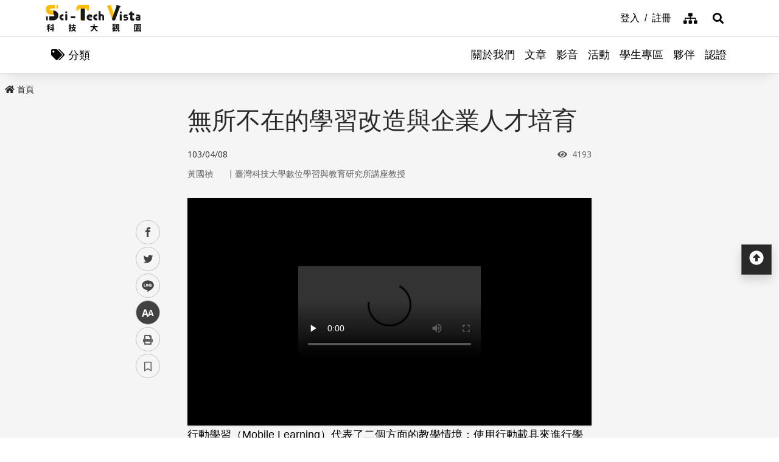

--- FILE ---
content_type: text/css
request_url: https://scitechvista.nat.gov.tw/css/kf-components.min.css
body_size: 9162
content:
.kf-div-table{background:#fff;font-size:1em;-webkit-box-shadow:0 0 1rem rgba(0,0,0,.125);box-shadow:0 0 1rem rgba(0,0,0,.125)}.kf-div-table>.row{margin:0;border-bottom:1px solid #c2c2c2}.kf-div-table>.row:hover,.kf-div-table>.row:focus{background:rgba(255,210,86,.125)}.kf-div-table div[class*=col-]{padding:.75rem .3rem;line-height:1.5}@media(max-width: 767.98px){.kf-div-table div[class*=col-]{padding:.25rem 0}}@media(max-width: 767.98px){.kf-div-table .kf-data-type:before{content:attr(data-type) "：";display:inline-block;font-weight:bold;padding-right:.25rem}}.kf-div-table a.txt-link{color:#292929;vertical-align:middle}.kf-div-table a.txt-link:hover,.kf-div-table a.txt-link:focus{color:#0c5ecb}.kf-div-table a:hover .txt-link,.kf-div-table a:focus .txt-link{color:#0c5ecb}@media(min-width: 768px){.kf-div-table .kf-date i,.kf-div-table .kf-ctr i{display:none}}.kf-div-table .badge{font-size:.875rem;margin-right:.25rem}@media(max-width: 767.98px){.kf-div-table-badge{max-width:-webkit-fit-content;max-width:-moz-fit-content;max-width:fit-content;padding:0 .5rem !important;margin-bottom:.25rem;border-radius:.25rem}}@media(min-width: 768px){.kf-div-table-badge{color:#292929;background:rgba(0,0,0,0)}}.kf-list-group{font-size:1em}.kf-list-group ul{margin-left:1.75rem}.kf-list-group ul li{position:relative}.kf-list-group ul li:before{display:block;content:"";background:#292929;width:8px;height:8px;border-radius:50%;position:absolute;top:.55em;left:-1.25rem}.kf-list-group ul li ul li:before{width:6px;height:6px;border:1px solid #292929;background:rgba(0,0,0,0);top:.55em}.kf-list-group ol{counter-reset:number;margin-left:1.75rem}.kf-list-group ol>li:before,.kf-list-group ol>li>ol>li:before{counter-increment:number;content:counter(number) ". ";margin-left:-1.5rem;color:#292929;font-family:"Open Sans","Helvetica Neue",Helvetica,sans-serif;font-weight:bold}.kf-list-group ol li ul li:before{content:"";margin-left:auto;padding-right:0}.kf-list-group ul li ol li:before{width:auto;height:auto;margin-left:0rem;padding-right:initial;top:auto;background:rgba(0,0,0,0)}.kf-list-group ul li ol li ul li:before{width:6px;height:6px;top:.6666666667em}.kf-list-group li{line-height:1.5}.kf-list-group ul li:before{top:.75em !important}.kf-list-group a{display:-webkit-inline-box;display:-ms-inline-flexbox;display:inline-flex;color:#292929}.kf-list-group a:hover,.kf-list-group a:focus{color:#0c5ecb}.kf-list-group .kf-img a{display:block}div[class*=kf-diagramtext] .kf-item{display:block;-webkit-transition:all .3s ease-in-out;transition:all .3s ease-in-out}div[class*=kf-diagramtext] .kf-item .kf-title{color:#292929;margin-bottom:0}div[class*=kf-diagramtext] .kf-item .kf-img figure{-webkit-box-shadow:0 .5rem 1rem rgba(0,0,0,.15);box-shadow:0 .5rem 1rem rgba(0,0,0,.15)}@media(min-width: 1400px){div[class*=kf-diagramtext] .kf-item .kf-img figure{-webkit-box-shadow:0 .75rem 1.5rem -5px rgba(0,0,0,.3);box-shadow:0 .75rem 1.5rem -5px rgba(0,0,0,.3)}}div[class*=kf-diagramtext] .kf-item .kf-txt{margin-top:.75rem;font-size:1em;color:#292929;line-height:1.5}div[class*=kf-diagramtext] a.kf-item:hover .kf-title,div[class*=kf-diagramtext] a.kf-item:focus .kf-title{color:#014db2}div[class*=kf-diagramtext] a.kf-item:hover img,div[class*=kf-diagramtext] a.kf-item:focus img{-webkit-transform:scale(1.05);transform:scale(1.05)}div[class*=kf-diagramtext] .badge{margin-bottom:.25rem;text-align:left;white-space:initial;max-width:200px;line-height:1.2}.kf-diagramtext-list .kf-diagramtext-col{margin-bottom:3.5rem}.kf-diagramtext-list .kf-diagramtext-col .kf-item{display:-webkit-box;display:-ms-flexbox;display:flex;-ms-flex-wrap:wrap;flex-wrap:wrap}@media(min-width: 992px){.kf-diagramtext-list .kf-diagramtext-col{min-height:13em}.kf-diagramtext-list .kf-diagramtext-col .kf-item .kf-text-content{padding-left:1.25rem;width:66.6666666667%}}.kf-diagramtext-card .kf-diagramtext-col{margin-bottom:1.5rem}.kf-diagramtext-card .kf-diagramtext-col .kf-img+.kf-text-content{padding-top:1rem;padding-bottom:1rem}.kf-weblink .kf-diagramtext-col{margin-bottom:2rem}.kf-weblink .kf-diagramtext-col .kf-item{border:1px solid #c2c2c2}.kf-weblink .kf-diagramtext-col .kf-img+.kf-text-content{margin-top:.75rem}.kf-weblink .kf-img,.kf-weblink .kf-text-content{max-width:100%;-webkit-box-flex:0;-ms-flex:0 0 100%;flex:0 0 100%;padding-right:1rem;padding-left:1rem}.kf-diagramtext-list.kf-weblink .kf-diagramtext-col{min-height:7rem}@media(min-width: 768px){.kf-diagramtext-list.kf-weblink .kf-diagramtext-col{margin-bottom:0}.kf-diagramtext-list.kf-weblink .kf-diagramtext-col .kf-item{border-top:0;border-left:0;border-right:0;border-bottom:1px solid #c2c2c2}.kf-diagramtext-list.kf-weblink .kf-diagramtext-col .kf-img{max-width:220px}.kf-diagramtext-list.kf-weblink .kf-diagramtext-col .kf-img+.kf-text-content{max-width:calc(100% - 220px);margin-top:0}}.kf-search-row,.kf-search-unit{background:#f5f5f5;padding:.5rem;-webkit-box-align:center;-ms-flex-align:center;align-items:center}.kf-search-row .form-group{margin-bottom:0}.kf-search-unit-bar{width:100%}.kf-search-unit-bar .form-group{margin-bottom:.5rem}@media(min-width: 576px){.kf-search-unit-bar{margin-right:.25rem;width:calc(100% - 196px - .25rem)}.kf-search-unit-bar .form-group{margin-bottom:0}}.kf-search-unit-bar label.invisible{display:none}.kf-search-unit-btn{width:100%}@media(min-width: 576px){.kf-search-unit-btn{width:auto}}.kf-search-unit-btn .btn{white-space:nowrap}.kf-search-unit-clear{display:none}.kf-search-unit-fold{display:none;height:0}.unit-open{position:relative;display:-webkit-box;display:-ms-flexbox;display:flex;-ms-flex-wrap:wrap !important;flex-wrap:wrap !important;padding:2.5rem .5rem 1rem}@media(min-width: 576px){.unit-open{padding:2.5rem 1rem 1rem}}.unit-open label{display:block;margin-bottom:.5rem}.unit-open .kf-search-unit-bar .form-group{margin-bottom:1rem}@media(min-width: 576px){.unit-open .kf-search-unit-bar{width:100%}}.unit-open .kf-search-unit-bar label{visibility:visible !important;display:block}.unit-open .kf-search-unit-fold{display:-webkit-box;display:-ms-flexbox;display:flex;width:100%;height:auto}.unit-open .kf-search-unit-btn{width:100%;margin-bottom:1rem}.unit-open .kf-search-unit-clear{display:inline-block}.unit-open .kf-search-unit-more{position:absolute;top:.25rem;right:0;color:#014db2 !important;background:rgba(0,0,0,0) !important;border:0;padding-left:2rem;-webkit-box-flex:0;-ms-flex:0 0 auto;flex:0 0 auto;width:auto;max-width:100%}.unit-open .kf-search-unit-more:hover,.unit-open .kf-search-unit-more:focus{color:#014db2 !important;background:rgba(0,0,0,0) !important;border:0}.unit-open .kf-search-unit-more:before,.unit-open .kf-search-unit-more:after{position:absolute;top:1.275rem;left:.5rem;content:"";width:20px;height:1px;background:#014db2}.unit-open .kf-search-unit-more:before{-webkit-transform:rotate(45deg);transform:rotate(45deg)}.unit-open .kf-search-unit-more:after{-webkit-transform:rotate(-45deg);transform:rotate(-45deg)}.unit-open fieldset.form-group{margin-left:0;margin-right:0}.unit-open fieldset.form-group legend{position:initial;margin-bottom:.5rem}.kf-search-btn{min-width:90px}.kf-paginator{display:-webkit-box;display:-ms-flexbox;display:flex;-webkit-box-orient:vertical;-webkit-box-direction:normal;-ms-flex-direction:column;flex-direction:column;-webkit-box-align:center;-ms-flex-align:center;align-items:center;margin-bottom:7rem !important}.kf-paginator-date{margin-top:1rem;color:#5c5c5c}@media(max-width: 767.98px){.kf-paginator .page-item{display:none}.kf-paginator .active,.kf-paginator li[class*=kf-page]{display:block}}@media(min-width: 768px){.kf-paginator i{display:none}.kf-paginator .sr-only{position:static;width:auto;height:auto;clip:auto;overflow:auto}}.select2-container--default .select2-selection--multiple{display:block;width:100%;min-height:calc(1.5em + 1rem + 2px) !important;padding:.125rem .375rem !important;font-size:1rem;font-weight:400;line-height:1.5;color:#5c5c5c;background-color:#fff !important;background-clip:padding-box;border:1px solid #a8a8a8 !important;border-radius:.25rem;-webkit-transition:border-color .15s ease-in-out,-webkit-box-shadow .15s ease-in-out;transition:border-color .15s ease-in-out,-webkit-box-shadow .15s ease-in-out;transition:border-color .15s ease-in-out,box-shadow .15s ease-in-out;transition:border-color .15s ease-in-out,box-shadow .15s ease-in-out,-webkit-box-shadow .15s ease-in-out}@media(prefers-reduced-motion: reduce){.select2-container--default .select2-selection--multiple{-webkit-transition:none;transition:none}}.select2-container--default .select2-selection--multiple::-ms-expand{background-color:rgba(0,0,0,0);border:0}.select2-container--default .select2-search--dropdown .select2-search__field{border:1px solid #a8a8a8}.select2-container--default .select2-results__option--highlighted.select2-results__option--selectable{background-color:#0d65d9 !important;color:#fff}.select2-container--default .select2-selection--multiple .select2-selection__choice{background-color:#e4e4e4 !important;border:1px solid #a8a8a8;border-radius:.25rem}.select2-container--default.select2-container--focus .select2-selection--multiple{border-color:#6fa9f6 !important;-webkit-box-shadow:0 0 0 .2rem rgba(13,101,217,.25);box-shadow:0 0 0 .2rem rgba(13,101,217,.25)}.select2-container--default .select2-selection__choice__remove{border-right:1px solid #a8a8a8 !important;border-top-left-radius:.25rem !important;border-bottom-left-radius:.25rem !important;color:#5c5c5c !important}.select2-dropdown{border:1px solid #a8a8a8 !important;border-radius:.25rem !important}.select2-container .select2-search--inline .select2-search__field{margin-top:7px !important}.kf-title.h1,.kf-title.h2,.kf-title.h3,.kf-title.h4,.kf-title.h5,.kf-title.h6{line-height:1.2;color:#292929}.kf-title.h2{margin-bottom:1.5rem}@media(max-width: 575.98px){.kf-title.h2{font-size:1.875em !important}}.kf-title.h3{margin-bottom:1.5rem}@media(max-width: 575.98px){.kf-title.h3{font-size:1.5em !important}}.kf-title.h4{font-weight:bold;margin-bottom:1rem}@media(max-width: 575.98px){.kf-title.h4{font-size:1.25em !important}}.kf-title.h5,.kf-title.h6,.kf-title.h7{margin-bottom:1rem}.kf-title p{padding:0 !important}.kf-det-title.h3{font-size:2.5em;display:block;margin-bottom:1.5rem}@media(max-width: 575.98px){.kf-det-title.h3{font-size:1.875em !important}}.kf-det-title.h4{display:block;font-weight:bold;margin-bottom:1rem}.kf-model-title.h4{font-weight:bold;margin-bottom:1.5rem}.kf-model-title.h5{position:relative;display:block;font-weight:bold;padding-left:1.75rem;margin-bottom:1.5rem}.kf-model-title.h5:before,.kf-model-title.h5:after{content:"";position:absolute;display:inline-block}.kf-model-title.h5:before{width:.75rem;height:.75rem;border:2px solid #ffbc00;left:4px;top:4px}.kf-model-title.h5:after{width:1rem;height:1rem;background:rgba(255,210,86,.3);left:8px;top:8px}.kf-model-title.h6{position:relative;background:rgba(13,101,217,.15);padding:.5rem;margin:2em 0 1em;border-radius:0 5px 5px 5px}.kf-model-title.h6:after{position:absolute;font-family:"Font Awesome 5 Free","Quicksand","Avenir","Arial",sans-serif;font-weight:900;content:"Check";background:#014db2;color:#fff;left:0px;bottom:100%;border-radius:5px 5px 0 0;padding:3px 7px 2px;font-size:.75em;line-height:1;letter-spacing:.05em}.kf-model-title.h7{font-size:1.125em;font-weight:bold;margin-bottom:1.5rem;position:relative;padding:.75em .75em .75em 1.75em;border-top:dotted 2px #8f8f8f;border-bottom:dotted 2px #8f8f8f}.kf-model-title.h7:before{font-family:"Font Awesome 5 Free";content:"";font-weight:900;position:absolute;font-size:1em;left:.25em;top:.75em;color:#292929}h1,h2,h3,h4,h5,h6{font-weight:bold;line-height:1.2;color:#292929}h2{margin-bottom:1.5rem}a .kf-title{-webkit-transition:all .3s ease-in-out;transition:all .3s ease-in-out}a:hover .kf-title,a:focus .kf-title{color:#014db2}.kf-fqa-q,.kf-fqa-a{display:-webkit-box !important;display:-ms-flexbox !important;display:flex !important;padding-left:0 !important}.kf-fqa-q::before,.kf-fqa-a::before{content:"";position:unset !important;display:-webkit-box;display:-ms-flexbox;display:flex;-webkit-box-pack:center;-ms-flex-pack:center;justify-content:center;-webkit-box-align:center;-ms-flex-align:center;align-items:center;-ms-flex-negative:0;flex-shrink:0;width:32px !important;height:32px !important;margin-right:.5rem;border-radius:2px}.kf-fqa-q::before{margin-top:.25rem;background-color:#0d65d9;background-image:url(../images/module/fqa-q.svg) !important}.kf-fqa-a::before{background-color:#ffbc00;background-image:url(../images/module/fqa-a.svg) !important}@media(max-width: 767.98px){.kf-fqa-a{-webkit-box-orient:vertical;-webkit-box-direction:normal;-ms-flex-direction:column;flex-direction:column}.kf-fqa-a::before{margin-bottom:1rem}}.kf-det-content{font-size:1.125em;line-height:1.75;word-wrap:break-word}.kf-det-content p{margin-bottom:1rem}.kf-det-content a{color:#0d65d9;-webkit-transition:all .3s ease-in-out;transition:all .3s ease-in-out}.kf-det-content a:hover,.kf-det-content a:focus{color:#0c5ecb;background:rgba(13,101,217,.125)}.kf-det-content>ul,.kf-det-content>ol{margin-bottom:1rem}.kf-det-content ul li,.kf-det-content ol li{padding:.125rem 0;line-height:1.5}.kf-det-content ul{margin-left:1.75rem}.kf-det-content ul li{position:relative}.kf-det-content ul li:before{display:block;content:"";background:#292929;width:8px;height:8px;border-radius:50%;position:absolute;top:.55em;left:-1.25rem}.kf-det-content ul li ul li:before{width:6px;height:6px;border:1px solid #292929;background:rgba(0,0,0,0);top:.55em}.kf-det-content ol{counter-reset:number;margin-left:1.75rem}.kf-det-content ol>li:before,.kf-det-content ol>li>ol>li:before{counter-increment:number;content:counter(number) ". ";margin-left:-1.5rem;color:#292929;font-family:"Open Sans","Helvetica Neue",Helvetica,sans-serif;font-weight:bold}.kf-det-content ol li ul li:before{content:"";margin-left:auto;padding-right:0}.kf-det-content ul li ol li:before{width:auto;height:auto;margin-left:0rem;padding-right:initial;top:auto;background:rgba(0,0,0,0)}.kf-det-content ul li ol li ul li:before{width:6px;height:6px;top:.6666666667em}.kf-det-content table{width:100%;margin-bottom:1rem;color:#292929;border:1px solid #c2c2c2;line-height:1.25;margin-bottom:1.5rem}.kf-det-content table th{color:#fff;background-color:#0d65d9;border-color:#0d65d9;border-right:1px solid #2d88ff}.kf-det-content table th p{margin-bottom:0}.kf-det-content table th,.kf-det-content table td{padding:.3rem .75rem;vertical-align:top;border-top:1px solid #c2c2c2}.kf-det-content table td{border-right:1px solid #c2c2c2}.kf-det-content table thead th{vertical-align:middle;border-bottom:0}.kf-det-content table tbody+tbody{border-top:2px solid #c2c2c2}.kf-det-content table tbody tr:nth-of-type(odd){background-color:rgba(0,0,0,.05)}.kf-ctr,.kf-down{font-size:.875em;font-family:"Open Sans","Helvetica Neue",Helvetica,sans-serif;color:#5c5c5c;line-height:1.2}.kf-date{font-size:.875em;font-family:"Open Sans","Helvetica Neue",Helvetica,sans-serif;color:#292929;line-height:1.2}@media(max-width: 575.98px){.kf-date.event-deta span{display:block}}.kf-date i{padding-right:.25rem}.kf-difficulty-star i{color:#ffc107;padding-right:0}.kf-break-all{word-break:break-all}.kf-break-word{word-break:break-word}.kf-keep-all{word-break:keep-all}.kf_dload-xlsx{background-image:url(../images/module/kf_dload_xlsx.svg);background-size:100%;-webkit-transition:all .3s ease-in-out;transition:all .3s ease-in-out}.kf_dload-xlsx:hover,.kf_dload-xlsx:focus{background-image:url(../images/module/kf_dload_xlsx-hover.svg)}.kf_dload-xls{background-image:url(../images/module/kf_dload_xls.svg);background-size:100%;-webkit-transition:all .3s ease-in-out;transition:all .3s ease-in-out}.kf_dload-xls:hover,.kf_dload-xls:focus{background-image:url(../images/module/kf_dload_xls-hover.svg)}.kf_dload-pptx{background-image:url(../images/module/kf_dload_pptx.svg);background-size:100%;-webkit-transition:all .3s ease-in-out;transition:all .3s ease-in-out}.kf_dload-pptx:hover,.kf_dload-pptx:focus{background-image:url(../images/module/kf_dload_pptx-hover.svg)}.kf_dload-ppt{background-image:url(../images/module/kf_dload_ppt.svg);background-size:100%;-webkit-transition:all .3s ease-in-out;transition:all .3s ease-in-out}.kf_dload-ppt:hover,.kf_dload-ppt:focus{background-image:url(../images/module/kf_dload_ppt-hover.svg)}.kf_dload-docx{background-image:url(../images/module/kf_dload_docx.svg);background-size:100%;-webkit-transition:all .3s ease-in-out;transition:all .3s ease-in-out}.kf_dload-docx:hover,.kf_dload-docx:focus{background-image:url(../images/module/kf_dload_docx-hover.svg)}.kf_dload-doc{background-image:url(../images/module/kf_dload_doc.svg);background-size:100%;-webkit-transition:all .3s ease-in-out;transition:all .3s ease-in-out}.kf_dload-doc:hover,.kf_dload-doc:focus{background-image:url(../images/module/kf_dload_doc-hover.svg)}.kf_dload-ods{background-image:url(../images/module/kf_dload_ods.svg);background-size:100%;-webkit-transition:all .3s ease-in-out;transition:all .3s ease-in-out}.kf_dload-ods:hover,.kf_dload-ods:focus{background-image:url(../images/module/kf_dload_ods-hover.svg)}.kf_dload-odt{background-image:url(../images/module/kf_dload_odt.svg);background-size:100%;-webkit-transition:all .3s ease-in-out;transition:all .3s ease-in-out}.kf_dload-odt:hover,.kf_dload-odt:focus{background-image:url(../images/module/kf_dload_odt-hover.svg)}.kf_dload-odp{background-image:url(../images/module/kf_dload_odp.svg);background-size:100%;-webkit-transition:all .3s ease-in-out;transition:all .3s ease-in-out}.kf_dload-odp:hover,.kf_dload-odp:focus{background-image:url(../images/module/kf_dload_odp-hover.svg)}.kf_dload-odf{background-image:url(../images/module/kf_dload_odf.svg);background-size:100%;-webkit-transition:all .3s ease-in-out;transition:all .3s ease-in-out}.kf_dload-odf:hover,.kf_dload-odf:focus{background-image:url(../images/module/kf_dload_odf-hover.svg)}.kf_dload-txt{background-image:url(../images/module/kf_dload_txt.svg);background-size:100%;-webkit-transition:all .3s ease-in-out;transition:all .3s ease-in-out}.kf_dload-txt:hover,.kf_dload-txt:focus{background-image:url(../images/module/kf_dload_txt-hover.svg)}.kf_dload-pdf{background-image:url(../images/module/kf_dload_pdf.svg);background-size:100%;-webkit-transition:all .3s ease-in-out;transition:all .3s ease-in-out}.kf_dload-pdf:hover,.kf_dload-pdf:focus{background-image:url(../images/module/kf_dload_pdf-hover.svg)}.kf_dload-bmp{background-image:url(../images/module/kf_dload_bmp.svg);background-size:100%;-webkit-transition:all .3s ease-in-out;transition:all .3s ease-in-out}.kf_dload-bmp:hover,.kf_dload-bmp:focus{background-image:url(../images/module/kf_dload_bmp-hover.svg)}.kf_dload-png{background-image:url(../images/module/kf_dload_png.svg);background-size:100%;-webkit-transition:all .3s ease-in-out;transition:all .3s ease-in-out}.kf_dload-png:hover,.kf_dload-png:focus{background-image:url(../images/module/kf_dload_png-hover.svg)}.kf_dload-jpg{background-image:url(../images/module/kf_dload_jpg.svg);background-size:100%;-webkit-transition:all .3s ease-in-out;transition:all .3s ease-in-out}.kf_dload-jpg:hover,.kf_dload-jpg:focus{background-image:url(../images/module/kf_dload_jpg-hover.svg)}.kf_dload-jpeg{background-image:url(../images/module/kf_dload_jpeg.svg);background-size:100%;-webkit-transition:all .3s ease-in-out;transition:all .3s ease-in-out}.kf_dload-jpeg:hover,.kf_dload-jpeg:focus{background-image:url(../images/module/kf_dload_jpeg-hover.svg)}.kf_dload-gif{background-image:url(../images/module/kf_dload_gif.svg);background-size:100%;-webkit-transition:all .3s ease-in-out;transition:all .3s ease-in-out}.kf_dload-gif:hover,.kf_dload-gif:focus{background-image:url(../images/module/kf_dload_gif-hover.svg)}.kf_dload-zip{background-image:url(../images/module/kf_dload_zip.svg);background-size:100%;-webkit-transition:all .3s ease-in-out;transition:all .3s ease-in-out}.kf_dload-zip:hover,.kf_dload-zip:focus{background-image:url(../images/module/kf_dload_zip-hover.svg)}.kf_dload-other{background-image:url(../images/module/kf_dload_other.svg);background-size:100%;-webkit-transition:all .3s ease-in-out;transition:all .3s ease-in-out}.kf_dload-other:hover,.kf_dload-other:focus{background-image:url(../images/module/kf_dload_other-hover.svg)}a:hover .kf_dload-xlsx,a:focus .kf_dload-xlsx{background-image:url(../images/module/kf_dload_xlsx-hover.svg)}a:hover .kf_dload-xls,a:focus .kf_dload-xls{background-image:url(../images/module/kf_dload_xls-hover.svg)}a:hover .kf_dload-pptx,a:focus .kf_dload-pptx{background-image:url(../images/module/kf_dload_pptx-hover.svg)}a:hover .kf_dload-ppt,a:focus .kf_dload-ppt{background-image:url(../images/module/kf_dload_ppt-hover.svg)}a:hover .kf_dload-docx,a:focus .kf_dload-docx{background-image:url(../images/module/kf_dload_docx-hover.svg)}a:hover .kf_dload-doc,a:focus .kf_dload-doc{background-image:url(../images/module/kf_dload_doc-hover.svg)}a:hover .kf_dload-ods,a:focus .kf_dload-ods{background-image:url(../images/module/kf_dload_ods-hover.svg)}a:hover .kf_dload-odt,a:focus .kf_dload-odt{background-image:url(../images/module/kf_dload_odt-hover.svg)}a:hover .kf_dload-odp,a:focus .kf_dload-odp{background-image:url(../images/module/kf_dload_odp-hover.svg)}a:hover .kf_dload-odf,a:focus .kf_dload-odf{background-image:url(../images/module/kf_dload_odf-hover.svg)}a:hover .kf_dload-txt,a:focus .kf_dload-txt{background-image:url(../images/module/kf_dload_txt-hover.svg)}a:hover .kf_dload-pdf,a:focus .kf_dload-pdf{background-image:url(../images/module/kf_dload_pdf-hover.svg)}a:hover .kf_dload-bmp,a:focus .kf_dload-bmp{background-image:url(../images/module/kf_dload_bmp-hover.svg)}a:hover .kf_dload-png,a:focus .kf_dload-png{background-image:url(../images/module/kf_dload_png-hover.svg)}a:hover .kf_dload-jpg,a:focus .kf_dload-jpg{background-image:url(../images/module/kf_dload_jpg-hover.svg)}a:hover .kf_dload-jpeg,a:focus .kf_dload-jpeg{background-image:url(../images/module/kf_dload_jpeg-hover.svg)}a:hover .kf_dload-gif,a:focus .kf_dload-gif{background-image:url(../images/module/kf_dload_gif-hover.svg)}a:hover .kf_dload-zip,a:focus .kf_dload-zip{background-image:url(../images/module/kf_dload_zip-hover.svg)}a:hover .kf_dload-other,a:focus .kf_dload-other{background-image:url(../images/module/kf_dload_other-hover.svg)}i.kf_dload-xlsx{width:1.5rem;height:1.5rem;display:inline-block;-ms-flex-negative:0;flex-shrink:0}i.kf_dload-xls{width:1.5rem;height:1.5rem;display:inline-block;-ms-flex-negative:0;flex-shrink:0}i.kf_dload-pptx{width:1.5rem;height:1.5rem;display:inline-block;-ms-flex-negative:0;flex-shrink:0}i.kf_dload-ppt{width:1.5rem;height:1.5rem;display:inline-block;-ms-flex-negative:0;flex-shrink:0}i.kf_dload-docx{width:1.5rem;height:1.5rem;display:inline-block;-ms-flex-negative:0;flex-shrink:0}i.kf_dload-doc{width:1.5rem;height:1.5rem;display:inline-block;-ms-flex-negative:0;flex-shrink:0}i.kf_dload-ods{width:1.5rem;height:1.5rem;display:inline-block;-ms-flex-negative:0;flex-shrink:0}i.kf_dload-odt{width:1.5rem;height:1.5rem;display:inline-block;-ms-flex-negative:0;flex-shrink:0}i.kf_dload-odp{width:1.5rem;height:1.5rem;display:inline-block;-ms-flex-negative:0;flex-shrink:0}i.kf_dload-odf{width:1.5rem;height:1.5rem;display:inline-block;-ms-flex-negative:0;flex-shrink:0}i.kf_dload-txt{width:1.5rem;height:1.5rem;display:inline-block;-ms-flex-negative:0;flex-shrink:0}i.kf_dload-pdf{width:1.5rem;height:1.5rem;display:inline-block;-ms-flex-negative:0;flex-shrink:0}i.kf_dload-bmp{width:1.5rem;height:1.5rem;display:inline-block;-ms-flex-negative:0;flex-shrink:0}i.kf_dload-png{width:1.5rem;height:1.5rem;display:inline-block;-ms-flex-negative:0;flex-shrink:0}i.kf_dload-jpg{width:1.5rem;height:1.5rem;display:inline-block;-ms-flex-negative:0;flex-shrink:0}i.kf_dload-jpeg{width:1.5rem;height:1.5rem;display:inline-block;-ms-flex-negative:0;flex-shrink:0}i.kf_dload-gif{width:1.5rem;height:1.5rem;display:inline-block;-ms-flex-negative:0;flex-shrink:0}i.kf_dload-zip{width:1.5rem;height:1.5rem;display:inline-block;-ms-flex-negative:0;flex-shrink:0}i.kf_dload-other{width:1.5rem;height:1.5rem;display:inline-block;-ms-flex-negative:0;flex-shrink:0}.kf_dload-row{display:-webkit-box;display:-ms-flexbox;display:flex;-ms-flex-wrap:wrap;flex-wrap:wrap}.kf_dload-icon{display:-webkit-inline-box;display:-ms-inline-flexbox;display:inline-flex}.kf_dload-icon .fas{color:#000;width:1.5rem;height:1.5rem;line-height:1.5rem;text-align:center}@media(max-width: 767.98px){.kf_dload-row .kf_dload-icon i{width:2.5rem !important;height:2.5rem !important;font-size:2.5rem !important;line-height:2.5rem}}.badge{font-size:inherit;font-weight:inherit}.kf-badge-submit{display:inline-block !important;border:0}.kf-badge-checkbox input{position:absolute;z-index:-1;opacity:0}.kf-badge-checkbox label{display:inline-block;font-size:75%;font-weight:700;padding:.25em .4em;border-radius:.25rem;cursor:pointer}.kf-badge-checkbox-primary_l input:checked+label{background-color:#006cf9;-webkit-box-shadow:0 0 0 .2rem rgba(45,136,255,.5);box-shadow:0 0 0 .2rem rgba(45,136,255,.5)}.kf-badge-checkbox-primary_l input:not(:checked)+label{background-color:#2d88ff}.kf-badge-checkbox-primary input:checked+label{background-color:#0a4fa9;-webkit-box-shadow:0 0 0 .2rem rgba(13,101,217,.5);box-shadow:0 0 0 .2rem rgba(13,101,217,.5)}.kf-badge-checkbox-primary input:not(:checked)+label{background-color:#0d65d9}.kf-badge-checkbox-primary_d input:checked+label{background-color:#01377f;-webkit-box-shadow:0 0 0 .2rem rgba(1,77,178,.5);box-shadow:0 0 0 .2rem rgba(1,77,178,.5)}.kf-badge-checkbox-primary_d input:not(:checked)+label{background-color:#014db2}.kf-badge-checkbox-secondary_l input:checked+label{background-color:#ffc423;-webkit-box-shadow:0 0 0 .2rem rgba(255,210,86,.5);box-shadow:0 0 0 .2rem rgba(255,210,86,.5)}.kf-badge-checkbox-secondary_l input:not(:checked)+label{background-color:#ffd256}.kf-badge-checkbox-secondary input:checked+label{background-color:#cc9600;-webkit-box-shadow:0 0 0 .2rem rgba(255,188,0,.5);box-shadow:0 0 0 .2rem rgba(255,188,0,.5)}.kf-badge-checkbox-secondary input:not(:checked)+label{background-color:#ffbc00}.kf-badge-checkbox-secondary_d input:checked+label{background-color:#a76f00;-webkit-box-shadow:0 0 0 .2rem rgba(218,145,0,.5);box-shadow:0 0 0 .2rem rgba(218,145,0,.5)}.kf-badge-checkbox-secondary_d input:not(:checked)+label{background-color:#da9100}.kf-badge-checkbox-success input:checked+label{background-color:#1e7e34;-webkit-box-shadow:0 0 0 .2rem rgba(40,167,69,.5);box-shadow:0 0 0 .2rem rgba(40,167,69,.5)}.kf-badge-checkbox-success input:not(:checked)+label{background-color:#28a745}.kf-badge-checkbox-info input:checked+label{background-color:#003e48;-webkit-box-shadow:0 0 0 .2rem rgba(0,106,123,.5);box-shadow:0 0 0 .2rem rgba(0,106,123,.5)}.kf-badge-checkbox-info input:not(:checked)+label{background-color:#006a7b}.kf-badge-checkbox-warning input:checked+label{background-color:#d39e00;-webkit-box-shadow:0 0 0 .2rem rgba(255,193,7,.5);box-shadow:0 0 0 .2rem rgba(255,193,7,.5)}.kf-badge-checkbox-warning input:not(:checked)+label{background-color:#ffc107}.kf-badge-checkbox-danger input:checked+label{background-color:#a70e12;-webkit-box-shadow:0 0 0 .2rem rgba(214,18,23,.5);box-shadow:0 0 0 .2rem rgba(214,18,23,.5)}.kf-badge-checkbox-danger input:not(:checked)+label{background-color:#d61217}.kf-badge-checkbox-light input:checked+label{background-color:#dcdcdc;-webkit-box-shadow:0 0 0 .2rem rgba(245,245,245,.5);box-shadow:0 0 0 .2rem rgba(245,245,245,.5)}.kf-badge-checkbox-light input:not(:checked)+label{background-color:#f5f5f5}.kf-badge-checkbox-dark input:checked+label{background-color:#101010;-webkit-box-shadow:0 0 0 .2rem rgba(41,41,41,.5);box-shadow:0 0 0 .2rem rgba(41,41,41,.5)}.kf-badge-checkbox-dark input:not(:checked)+label{background-color:#292929}.kf-badge-checkbox-new input:checked+label{background-color:#a70e12;-webkit-box-shadow:0 0 0 .2rem rgba(214,18,23,.5);box-shadow:0 0 0 .2rem rgba(214,18,23,.5)}.kf-badge-checkbox-new input:not(:checked)+label{background-color:#d61217}.kf-badge-checkbox-black input:checked+label{background-color:#000;-webkit-box-shadow:0 0 0 .2rem rgba(0,0,0,.5);box-shadow:0 0 0 .2rem rgba(0,0,0,.5)}.kf-badge-checkbox-black input:not(:checked)+label{background-color:#000}.kf-badge-checkbox-gray input:checked+label{background-color:#a9a9a9;-webkit-box-shadow:0 0 0 .2rem rgba(194,194,194,.5);box-shadow:0 0 0 .2rem rgba(194,194,194,.5)}.kf-badge-checkbox-gray input:not(:checked)+label{background-color:#c2c2c2}.kf-badge-checkbox-LightGray input:checked+label{background-color:#c2c2c2;-webkit-box-shadow:0 0 0 .2rem rgba(219,219,219,.5);box-shadow:0 0 0 .2rem rgba(219,219,219,.5)}.kf-badge-checkbox-LightGray input:not(:checked)+label{background-color:#dbdbdb}.kf-badge-checkbox-gray-100 input:checked+label{background-color:#dcdcdc;-webkit-box-shadow:0 0 0 .2rem rgba(245,245,245,.5);box-shadow:0 0 0 .2rem rgba(245,245,245,.5)}.kf-badge-checkbox-gray-100 input:not(:checked)+label{background-color:#f5f5f5}.kf-badge-checkbox-Facebook input:checked+label{background-color:#e6e6e6;-webkit-box-shadow:0 0 0 .2rem rgba(255,255,255,.5);box-shadow:0 0 0 .2rem rgba(255,255,255,.5)}.kf-badge-checkbox-Facebook input:not(:checked)+label{background-color:#fff}.kf-badge-checkbox-GooglePlus input:checked+label{background-color:#e6e6e6;-webkit-box-shadow:0 0 0 .2rem rgba(255,255,255,.5);box-shadow:0 0 0 .2rem rgba(255,255,255,.5)}.kf-badge-checkbox-GooglePlus input:not(:checked)+label{background-color:#fff}.kf-forms{padding:1rem;-webkit-box-shadow:0 .125rem .25rem rgba(0,0,0,.075);box-shadow:0 .125rem .25rem rgba(0,0,0,.075);background:#fff}@media(min-width: 576px){.kf-forms{padding:2rem 2.5rem}}@media(min-width: 1200px){.kf-forms{padding:3rem 4rem}}@media(min-width: 1400px){.kf-forms{padding:3rem 10%}}.kf-forms .form-text{color:#014db2}.invisible{display:none}textarea{-webkit-box-sizing:border-box;box-sizing:border-box}.form-control-file{padding:.25rem;background-color:#fff;border:1px solid #c2c2c2;border-radius:.25rem;cursor:pointer}.form-control-file:focus{color:#5c5c5c;background-color:#fff;border-color:#6fa9f6;outline:0;-webkit-box-shadow:0 0 0 .2rem rgba(13,101,217,.25);box-shadow:0 0 0 .2rem rgba(13,101,217,.25)}.form-control-file::-webkit-file-upload-button{width:80px !important;padding:6.5px .75rem;font-family:"Microsoft Jhenghei","微軟正黑體","Trebuchet MS",Arial,"Helvetica Neue",Helvetica,sans-serif;font-size:.875em;border:0;border-radius:.25rem;background-color:#0d65d9;color:#fff}.form-control-file::-ms-browse{width:80px !important;padding:6.5px .75rem;font-family:"Microsoft Jhenghei","微軟正黑體","Trebuchet MS",Arial,"Helvetica Neue",Helvetica,sans-serif;font-size:.875em;border:0;border-radius:.25rem;background-color:#0d65d9;color:#fff}.form-control-file::-ms-value{background:#fff;border:0}.form-control-file:disabled{color:#8f8f8f;background-color:#dbdbdb}.form-control-file:disabled::-webkit-file-upload-button{color:#424242;background-color:#2468c2}.form-control-file:disabled::-ms-browse{color:#424242;background-color:#2468c2}.form-control-file:disabled::-ms-value{background-color:#dbdbdb}.kf-form_label{color:#292929}.kf-form_label abbr{margin:0 .25rem;color:#d61217;border-bottom:none;text-decoration:none}select.form-control{appearance:none;-moz-appearance:none;-webkit-appearance:none;padding-right:1.3125rem;background:url(../images/module/kf-select-arrow.svg) no-repeat center right .5rem,#fff}select.form-control::-ms-expand{display:none}.form-control.form-ViewDate{border:none;background:rgba(0,0,0,0)}fieldset.form-group,fieldset.form-fieldset-justify{border:none;padding:0}@media(min-width: 768px){fieldset.form-fieldset-justify{position:relative}fieldset.form-fieldset-justify legend{position:absolute}fieldset .form-row{margin-top:.875rem}}.custom-control-label{line-height:1.5}.custom-control-label::before{top:.1851851852rem}.custom-control-label::after{left:-1.4285714286rem;background:no-repeat 50%}abbr.kf-RequiredForm{color:#d61217;font-size:.875em;border-bottom:none;margin:0 .25rem;text-decoration:none}ol li .kf-ProgressBar,ul li .kf-ProgressBar{width:100%;margin-left:-1.5rem !important}.progress+.kf-txt{font-size:.875em}@media(min-width: 768px){.kf-login{max-width:450px;padding:1rem 2rem;margin:0 auto}}.kf-login-tabs a{color:#292929;text-decoration:underline}.kf-login-tabs a:hover,.kf-login-tabs a:focus{color:#0c5ecb}@media(max-width: 360px){.reCAPTCHA{-webkit-transform-origin:0;transform-origin:0;-webkit-transform:scale(0.85);transform:scale(0.85)}}#ucValidateCode_ucGoogleV2_divMessage{margin-top:.25rem;font-size:80%;color:#28a745}.kf-InqResult{display:-webkit-box;display:-ms-flexbox;display:flex}.kf-InqResult .kf-det-content{max-width:600px;margin:0 auto}.kf-InqResult .form-group{margin-bottom:1.5rem;-webkit-box-align:center;-ms-flex-align:center;align-items:center}.kf-InqResult-heading{font-weight:bold;position:relative}.kf-InqResult-heading:before{display:block;content:"";background:#0d65d9;width:8px;height:8px;border-radius:50%;position:absolute;top:.55em;left:-1.25rem}.kf-Explain{padding:1rem 1rem 0;overflow-y:auto;max-height:calc(100vh - 300px);border:1px solid #8f8f8f;border-radius:.25rem}@media(min-width: 992px){.kf-Explain{padding:1rem 5rem 0}}@media(min-width: 1400px){.kf-Explain{padding:2rem 7rem 0}}.kf-category-group a{color:#292929;font-size:1rem;line-height:1.2;padding:.75rem 1.25rem;border-bottom:1px solid rgba(0,0,0,.125);-webkit-transition:all .5s ease-in-out;transition:all .5s ease-in-out}.kf-category-group a:hover,.kf-category-group a:focus{color:#0c5ecb;background:#dbdbdb}.kf-category-group a:focus{outline-offset:-2px}.kf-category-group a .badge{font-size:.875em}.MemberLogin-wrap{background-size:cover;min-height:50vh}.MemberLogin-wrap .container{display:-webkit-box;display:-ms-flexbox;display:flex;-ms-flex-wrap:wrap;flex-wrap:wrap;padding:0}@media(min-width: 576px){.MemberLogin-wrap{padding:2rem 5rem}}@media(min-width: 768px){.MemberLogin-wrap{padding:0 0 5rem}}@media(min-width: 1400px){.MemberLogin-wrap .container{max-width:80%}}.MemberLogin-wrap .MemberLogin-content{max-width:100%;padding:2rem 1rem}@media(min-width: 768px){.MemberLogin-wrap .MemberLogin-content{width:500px}}@media(min-width: 992px){.MemberLogin-wrap .MemberLogin-img+.MemberLogin-content{width:calc(99.9% - 350px);padding:2rem 10%}}@media(min-width: 992px){.MemberLogin-img{width:350px}}.MemberLogin-content{display:-webkit-box;display:-ms-flexbox;display:flex;-ms-flex-wrap:wrap;flex-wrap:wrap;-webkit-box-pack:center;-ms-flex-pack:center;justify-content:center;margin:0 auto}.MemberLogin-content .breakline{position:relative;z-index:1;display:-webkit-box;display:-ms-flexbox;display:flex;-webkit-box-align:center;-ms-flex-align:center;align-items:center}.MemberLogin-content .breakline span{-webkit-box-ordinal-group:3;-ms-flex-order:2;order:2;padding:0 1rem}.MemberLogin-content .breakline:before,.MemberLogin-content .breakline:after{content:"";display:block;height:2px;background-color:#c2c2c2}.MemberLogin-content .breakline:before{-webkit-box-flex:1;-ms-flex-positive:1;flex-grow:1;-webkit-box-ordinal-group:2;-ms-flex-order:1;order:1}.MemberLogin-content .breakline:after{-webkit-box-flex:1;-ms-flex-positive:1;flex-grow:1;-webkit-box-ordinal-group:4;-ms-flex-order:3;order:3}.MemberLogin-content .main_tit{margin-bottom:1.5rem}.MemberLogin-forms .form-group{display:block;margin-left:0;margin-right:0}@media(min-width: 768px){.MemberLogin-forms fieldset.form-fieldset-justify legend{position:relative;padding-bottom:0}.MemberLogin-forms fieldset.form-fieldset-justify .offset-lg-3{margin-left:0}}.MemberLogin-forms .txt{font-size:1rem;line-height:1.5}.MemberLogin-forms{width:100%}.MemberLogin-forms .MemberLogin-control{display:-webkit-box;display:-ms-flexbox;display:flex;-webkit-box-align:center;-ms-flex-align:center;align-items:center;background-color:#fff;border:1px solid #a8a8a8;padding:0 1px;border-radius:.25rem}.MemberLogin-forms .MemberLogin-control .form-control{border:0}.MemberLogin-forms .MemberLogin-control .col-form-label{display:-webkit-box;display:-ms-flexbox;display:flex;-webkit-box-align:center;-ms-flex-align:center;align-items:center;-webkit-box-pack:center;-ms-flex-pack:center;justify-content:center;color:#757575;font-size:1.25em;width:55px;border-right:solid 1px #dbdbdb}.MemberLogin-forms .alink{color:#0d65d9;text-decoration:underline}.MemberLogin-forms .alink:hover,.MemberLogin-forms .alink:focus{color:#0c5ecb}@media(max-width: 360px){.Google-reCAPTCHA{-webkit-transform-origin:0;transform-origin:0;-webkit-transform:scale(0.85);transform:scale(0.85)}}.MemberLogin-Feebimg .Feegimg-icon{display:-webkit-box;display:-ms-flexbox;display:flex;-webkit-box-pack:center;-ms-flex-pack:center;justify-content:center;-webkit-box-align:center;-ms-flex-align:center;align-items:center;font-size:6.75rem;padding:0 0 2rem}.select2-container{-webkit-box-sizing:border-box;box-sizing:border-box;display:inline-block;margin:0;position:relative;vertical-align:middle}.select2-container .select2-selection--single{-webkit-box-sizing:border-box;box-sizing:border-box;cursor:pointer;display:block;height:28px;-moz-user-select:none;-ms-user-select:none;user-select:none;-webkit-user-select:none}.select2-container .select2-selection--single .select2-selection__rendered{display:block;padding-left:8px;padding-right:20px;overflow:hidden;text-overflow:ellipsis;white-space:nowrap}.select2-container .select2-selection--single .select2-selection__clear{background-color:rgba(0,0,0,0);border:none;font-size:1em}.select2-container[dir=rtl] .select2-selection--single .select2-selection__rendered{padding-right:8px;padding-left:20px}.select2-container .select2-selection--multiple{-webkit-box-sizing:border-box;box-sizing:border-box;cursor:pointer;display:block;min-height:32px;-moz-user-select:none;-ms-user-select:none;user-select:none;-webkit-user-select:none}.select2-container .select2-selection--multiple .select2-selection__rendered{display:inline;list-style:none;padding:0}.select2-container .select2-selection--multiple .select2-selection__clear{background-color:rgba(0,0,0,0);border:none;font-size:1em}.select2-container .select2-search--inline .select2-search__field{-webkit-box-sizing:border-box;box-sizing:border-box;border:none;font-size:100%;margin-top:5px;margin-left:5px;padding:0}.select2-container .select2-search--inline .select2-search__field::-webkit-search-cancel-button{-webkit-appearance:none}.select2-dropdown{background-color:#fff;border:1px solid #aaa;border-radius:4px;-webkit-box-sizing:border-box;box-sizing:border-box;display:block;position:absolute;left:-100000px;width:100%;z-index:1051}.select2-results{display:block}.select2-results__options{list-style:none;margin:0;padding:0}.select2-results__option{padding:6px;-moz-user-select:none;-ms-user-select:none;user-select:none;-webkit-user-select:none}.select2-results__option--selectable{cursor:pointer}.select2-container--open .select2-dropdown{left:0}.select2-container--open .select2-dropdown--above{border-bottom:none;border-bottom-left-radius:0;border-bottom-right-radius:0}.select2-container--open .select2-dropdown--below{border-top:none;border-top-left-radius:0;border-top-right-radius:0}.select2-search--dropdown{display:block;padding:4px}.select2-search--dropdown .select2-search__field{padding:4px;width:100%;-webkit-box-sizing:border-box;box-sizing:border-box}.select2-search--dropdown .select2-search__field::-webkit-search-cancel-button{-webkit-appearance:none}.select2-search--dropdown.select2-search--hide{display:none}.select2-close-mask{border:0;margin:0;padding:0;display:block;position:fixed;left:0;top:0;min-height:100%;min-width:100%;height:auto;width:auto;opacity:0;z-index:99;background-color:#fff;filter:alpha(opacity=0)}.select2-hidden-accessible{border:0 !important;clip:rect(0 0 0 0) !important;-webkit-clip-path:inset(50%) !important;clip-path:inset(50%) !important;height:1px !important;overflow:hidden !important;padding:0 !important;position:absolute !important;width:1px !important;white-space:nowrap !important}.select2-container--default .select2-selection--single{background-color:#fff;border:1px solid #aaa;border-radius:4px}.select2-container--default .select2-selection--single .select2-selection__rendered{color:#444;line-height:28px}.select2-container--default .select2-selection--single .select2-selection__clear{cursor:pointer;float:right;font-weight:bold;height:26px;margin-right:20px;padding-right:0px}.select2-container--default .select2-selection--single .select2-selection__placeholder{color:#999}.select2-container--default .select2-selection--single .select2-selection__arrow{height:26px;position:absolute;top:1px;right:1px;width:20px}.select2-container--default .select2-selection--single .select2-selection__arrow b{border-color:#888 rgba(0,0,0,0) rgba(0,0,0,0) rgba(0,0,0,0);border-style:solid;border-width:5px 4px 0 4px;height:0;left:50%;margin-left:-4px;margin-top:-2px;position:absolute;top:50%;width:0}.select2-container--default[dir=rtl] .select2-selection--single .select2-selection__clear{float:left}.select2-container--default[dir=rtl] .select2-selection--single .select2-selection__arrow{left:1px;right:auto}.select2-container--default.select2-container--disabled .select2-selection--single{background-color:#eee;cursor:default}.select2-container--default.select2-container--disabled .select2-selection--single .select2-selection__clear{display:none}.select2-container--default.select2-container--open .select2-selection--single .select2-selection__arrow b{border-color:rgba(0,0,0,0) rgba(0,0,0,0) #888 rgba(0,0,0,0);border-width:0 4px 5px 4px}.select2-container--default .select2-selection--multiple{background-color:#fff;border:1px solid #aaa;border-radius:4px;cursor:text;padding-bottom:5px;padding-right:5px}.select2-container--default .select2-selection--multiple .select2-selection__clear{cursor:pointer;float:right;font-weight:bold;height:20px;margin-right:10px;margin-top:5px;padding:1px}.select2-container--default .select2-selection--multiple .select2-selection__choice{background-color:#e4e4e4;border:1px solid #aaa;border-radius:4px;display:inline-block;margin-left:5px;margin-top:5px;padding:0}.select2-container--default .select2-selection--multiple .select2-selection__choice__display{cursor:default;padding-left:2px;padding-right:5px}.select2-container--default .select2-selection--multiple .select2-selection__choice__remove{background-color:rgba(0,0,0,0);border:none;border-right:1px solid #aaa;border-top-left-radius:4px;border-bottom-left-radius:4px;color:#999;cursor:pointer;font-size:1em;font-weight:bold;padding:0 4px}.select2-container--default .select2-selection--multiple .select2-selection__choice__remove:hover,.select2-container--default .select2-selection--multiple .select2-selection__choice__remove:focus{background-color:#f1f1f1;color:#333;outline:none}.select2-container--default[dir=rtl] .select2-selection--multiple .select2-selection__choice{margin-left:5px;margin-right:auto}.select2-container--default[dir=rtl] .select2-selection--multiple .select2-selection__choice__display{padding-left:5px;padding-right:2px}.select2-container--default[dir=rtl] .select2-selection--multiple .select2-selection__choice__remove{border-left:1px solid #aaa;border-right:none;border-top-left-radius:0;border-bottom-left-radius:0;border-top-right-radius:4px;border-bottom-right-radius:4px}.select2-container--default[dir=rtl] .select2-selection--multiple .select2-selection__clear{float:left;margin-left:10px;margin-right:auto}.select2-container--default.select2-container--focus .select2-selection--multiple{border:solid #000 1px;outline:0}.select2-container--default.select2-container--disabled .select2-selection--multiple{background-color:#eee;cursor:default}.select2-container--default.select2-container--disabled .select2-selection__choice__remove{display:none}.select2-container--default.select2-container--open.select2-container--above .select2-selection--single,.select2-container--default.select2-container--open.select2-container--above .select2-selection--multiple{border-top-left-radius:0;border-top-right-radius:0}.select2-container--default.select2-container--open.select2-container--below .select2-selection--single,.select2-container--default.select2-container--open.select2-container--below .select2-selection--multiple{border-bottom-left-radius:0;border-bottom-right-radius:0}.select2-container--default .select2-search--dropdown .select2-search__field{border:1px solid #aaa}.select2-container--default .select2-search--inline .select2-search__field{background:rgba(0,0,0,0);border:none;outline:0;-webkit-box-shadow:none;box-shadow:none;-webkit-appearance:textfield}.select2-container--default .select2-results>.select2-results__options{max-height:200px;overflow-y:auto}.select2-container--default .select2-results__option .select2-results__option{padding-left:1em}.select2-container--default .select2-results__option .select2-results__option .select2-results__group{padding-left:0}.select2-container--default .select2-results__option .select2-results__option .select2-results__option{margin-left:-1em;padding-left:2em}.select2-container--default .select2-results__option .select2-results__option .select2-results__option .select2-results__option{margin-left:-2em;padding-left:3em}.select2-container--default .select2-results__option .select2-results__option .select2-results__option .select2-results__option .select2-results__option{margin-left:-3em;padding-left:4em}.select2-container--default .select2-results__option .select2-results__option .select2-results__option .select2-results__option .select2-results__option .select2-results__option{margin-left:-4em;padding-left:5em}.select2-container--default .select2-results__option .select2-results__option .select2-results__option .select2-results__option .select2-results__option .select2-results__option .select2-results__option{margin-left:-5em;padding-left:6em}.select2-container--default .select2-results__option--group{padding:0}.select2-container--default .select2-results__option--disabled{color:#999}.select2-container--default .select2-results__option--selected{background-color:#ddd}.select2-container--default .select2-results__option--highlighted.select2-results__option--selectable{background-color:#5897fb;color:#fff}.select2-container--default .select2-results__group{cursor:default;display:block;padding:6px}.select2-container--classic .select2-selection--single{background-color:#f7f7f7;border:1px solid #c2c2c2;border-radius:.25rem;outline:0;background-image:-webkit-gradient(linear, left top, left bottom, color-stop(50%, white), to(#eeeeee));background-image:linear-gradient(to bottom, white 50%, #eeeeee 100%);background-repeat:repeat-x;filter:progid:DXImageTransform.Microsoft.gradient(startColorstr="#FFFFFFFF", endColorstr="#FFEEEEEE", GradientType=0)}.select2-container--classic .select2-selection--single:focus{border:1px solid #5897fb}.select2-container--classic .select2-selection--single .select2-selection__rendered{color:#444;line-height:28px}.select2-container--classic .select2-selection--single .select2-selection__clear{cursor:pointer;float:right;font-weight:bold;height:26px;margin-right:20px}.select2-container--classic .select2-selection--single .select2-selection__placeholder{color:#999}.select2-container--classic .select2-selection--single .select2-selection__arrow{background-color:#ddd;border:none;border-left:1px solid #c2c2c2;border-top-right-radius:.25rem;border-bottom-right-radius:.25rem;height:26px;position:absolute;top:1px;right:1px;width:20px;background-image:-webkit-gradient(linear, left top, left bottom, color-stop(50%, #eeeeee), to(#cccccc));background-image:linear-gradient(to bottom, #eeeeee 50%, #cccccc 100%);background-repeat:repeat-x;filter:progid:DXImageTransform.Microsoft.gradient(startColorstr="#FFEEEEEE", endColorstr="#FFCCCCCC", GradientType=0)}.select2-container--classic .select2-selection--single .select2-selection__arrow b{border-color:#888 rgba(0,0,0,0) rgba(0,0,0,0) rgba(0,0,0,0);border-style:solid;border-width:5px 4px 0 4px;height:0;left:50%;margin-left:-4px;margin-top:-2px;position:absolute;top:50%;width:0}.select2-container--classic[dir=rtl] .select2-selection--single .select2-selection__clear{float:left}.select2-container--classic[dir=rtl] .select2-selection--single .select2-selection__arrow{border:none;border-right:1px solid #c2c2c2;border-radius:0;border-top-left-radius:.25rem;border-bottom-left-radius:.25rem;left:1px;right:auto}.select2-container--classic.select2-container--open .select2-selection--single{border:1px solid #5897fb}.select2-container--classic.select2-container--open .select2-selection--single .select2-selection__arrow{background:rgba(0,0,0,0);border:none}.select2-container--classic.select2-container--open .select2-selection--single .select2-selection__arrow b{border-color:rgba(0,0,0,0) rgba(0,0,0,0) #888 rgba(0,0,0,0);border-width:0 4px 5px 4px}.select2-container--classic.select2-container--open.select2-container--above .select2-selection--single{border-top:none;border-top-left-radius:0;border-top-right-radius:0;background-image:-webkit-gradient(linear, left top, left bottom, from(white), color-stop(50%, #eeeeee));background-image:linear-gradient(to bottom, white 0%, #eeeeee 50%);background-repeat:repeat-x;filter:progid:DXImageTransform.Microsoft.gradient(startColorstr="#FFFFFFFF", endColorstr="#FFEEEEEE", GradientType=0)}.select2-container--classic.select2-container--open.select2-container--below .select2-selection--single{border-bottom:none;border-bottom-left-radius:0;border-bottom-right-radius:0;background-image:-webkit-gradient(linear, left top, left bottom, color-stop(50%, #eeeeee), to(white));background-image:linear-gradient(to bottom, #eeeeee 50%, white 100%);background-repeat:repeat-x;filter:progid:DXImageTransform.Microsoft.gradient(startColorstr="#FFEEEEEE", endColorstr="#FFFFFFFF", GradientType=0)}.select2-container--classic .select2-selection--multiple{background-color:#fff;border:1px solid #c2c2c2;border-radius:.25rem;cursor:text;outline:0;padding-bottom:5px;padding-right:5px}.select2-container--classic .select2-selection--multiple:focus{border:1px solid #5897fb}.select2-container--classic .select2-selection--multiple .select2-selection__clear{display:none}.select2-container--classic .select2-selection--multiple .select2-selection__choice{background-color:#e4e4e4;border:1px solid #c2c2c2;border-radius:.25rem;display:inline-block;margin-left:5px;margin-top:5px;padding:0}.select2-container--classic .select2-selection--multiple .select2-selection__choice__display{cursor:default;padding-left:2px;padding-right:5px}.select2-container--classic .select2-selection--multiple .select2-selection__choice__remove{background-color:rgba(0,0,0,0);border:none;border-top-left-radius:.25rem;border-bottom-left-radius:.25rem;color:#888;cursor:pointer;font-size:1em;font-weight:bold;padding:0 4px}.select2-container--classic .select2-selection--multiple .select2-selection__choice__remove:hover{color:#555;outline:none}.select2-container--classic[dir=rtl] .select2-selection--multiple .select2-selection__choice{margin-left:5px;margin-right:auto}.select2-container--classic[dir=rtl] .select2-selection--multiple .select2-selection__choice__display{padding-left:5px;padding-right:2px}.select2-container--classic[dir=rtl] .select2-selection--multiple .select2-selection__choice__remove{border-top-left-radius:0;border-bottom-left-radius:0;border-top-right-radius:.25rem;border-bottom-right-radius:.25rem}.select2-container--classic.select2-container--open .select2-selection--multiple{border:1px solid #5897fb}.select2-container--classic.select2-container--open.select2-container--above .select2-selection--multiple{border-top:none;border-top-left-radius:0;border-top-right-radius:0}.select2-container--classic.select2-container--open.select2-container--below .select2-selection--multiple{border-bottom:none;border-bottom-left-radius:0;border-bottom-right-radius:0}.select2-container--classic .select2-search--dropdown .select2-search__field{border:1px solid #c2c2c2;outline:0}.select2-container--classic .select2-search--inline .select2-search__field{outline:0;-webkit-box-shadow:none;box-shadow:none}.select2-container--classic .select2-dropdown{background-color:#fff;border:1px solid rgba(0,0,0,0)}.select2-container--classic .select2-dropdown--above{border-bottom:none}.select2-container--classic .select2-dropdown--below{border-top:none}.select2-container--classic .select2-results>.select2-results__options{max-height:200px;overflow-y:auto}.select2-container--classic .select2-results__option--group{padding:0}.select2-container--classic .select2-results__option--disabled{color:gray}.select2-container--classic .select2-results__option--highlighted.select2-results__option--selectable{background-color:#3875d7;color:#fff}.select2-container--classic .select2-results__group{cursor:default;display:block;padding:6px}.select2-container--classic.select2-container--open .select2-dropdown{border-color:#5897fb}.w_sitemap_inner{margin-top:2rem;line-height:1.875}.w_sitemap_inner a{display:block}.w_sitemap_inner a:hover,.w_sitemap_inner a:focus{color:#0c5ecb;-webkit-transition:padding .5s ease;transition:padding .5s ease}@media(min-width: 576px){.w_sitemap_inner{display:-webkit-box;display:-ms-flexbox;display:flex;-ms-flex-wrap:wrap;flex-wrap:wrap;margin-left:-0.75rem;margin-right:-0.75rem}}.site_item1{width:100%;margin-bottom:1rem}.site_tit1{font-size:1.5em;font-weight:bold}.site_tit1 a{padding:.75rem .5rem;color:#fff;background:#0d65d9;border-radius:.3rem .3rem 0 0}.site_tit1 a:hover,.site_tit1 a:focus{color:#fff;background:#0b54b5}.site_item2{font-size:1.125em;font-weight:bold;background:#f5f5f5;padding:.75rem}.site_item2 a{padding:.125rem 0;color:#292929}.site_item2 a:hover,.site_item2 a:focus{-webkit-transition:padding .5s ease;transition:padding .5s ease}.site_item2 ul{font-size:1em;background:#fff;padding:.75rem;margin:.25rem 0}.site_item2 ul a{padding:.125rem 0}.site_item2 ul a:hover,.site_item2 ul a:focus{-webkit-transition:padding .5s ease;transition:padding .5s ease}@media(min-width: 992px){.site_item1{width:33.3%;padding:1rem .75rem 0}.site_item2 ul{padding-top:.25rem;padding-bottom:.25rem;padding-left:1rem}}@media print{.w_sitemap_inner{display:-webkit-box;display:-ms-flexbox;display:flex;-ms-flex-wrap:wrap;flex-wrap:wrap;margin-left:-0.75rem;margin-right:-0.75rem}.site_item1{width:50%;padding:1rem .75rem 0}.site_item2 ul{padding-top:.25rem;padding-bottom:.25rem;padding-left:1rem}}.w_sublist{display:-webkit-box;display:-ms-flexbox;display:flex;-ms-flex-wrap:wrap;flex-wrap:wrap;-webkit-box-align:stretch;-ms-flex-align:stretch;align-items:stretch;margin:2.5rem 0 1.5rem;counter-reset:num}.w_sublist li{width:100%;margin:1.5rem .5rem}.w_sublist li a{position:relative;display:block;width:100%;height:100%;padding:4.75rem 1.5rem 2rem 1.5rem;font-size:1.5rem;color:#fff;line-height:1.2;font-weight:bold;background:#0d65d9;border-radius:.25rem;-webkit-box-shadow:0 .5rem 1rem rgba(0,0,0,.15);box-shadow:0 .5rem 1rem rgba(0,0,0,.15);-webkit-transition:.3s;transition:.3s;z-index:1}.w_sublist li a:after{counter-increment:num;content:counter(num, decimal-leading-zero) "";position:absolute;top:1rem;left:1.5rem;width:5rem;font-size:3rem;font-family:"Open Sans","Helvetica Neue",Helvetica,sans-serif;font-weight:900;z-index:-1;-webkit-transition:.3s;transition:.3s}.w_sublist li a:hover,.w_sublist li a:focus{-webkit-transform:translateY(-0.5em);transform:translateY(-0.5em);background:#2d88ff;-webkit-box-shadow:0 .75rem 1.5rem -5px rgba(0,0,0,.3);box-shadow:0 .75rem 1.5rem -5px rgba(0,0,0,.3)}.w_sublist li a:hover:after,.w_sublist li a:focus:after{-webkit-transform:translateY(-0.125em);transform:translateY(-0.125em)}@media(min-width: 576px){.w_sublist li{float:left;width:calc(49.95% - 1rem)}}@media(min-width: 992px){.w_sublist li{width:calc(33.3% - 1rem)}}.wcm-SloganV01 p,.wcm-SloganV02 p{padding-bottom:0 !important}.wcm-SloganV01{position:relative;text-align:center;z-index:1}.wcm-SloganV01:before{content:"";position:absolute;background:rgba(45,136,255,.075);width:100px;height:100px;border-radius:50%;top:50%;border:dashed 1px #fff;left:50%;-webkit-transform:translate(-50%, -50%);transform:translate(-50%, -50%);z-index:-1;-webkit-box-shadow:0px 0px 0px 5px rgba(45,136,255,.075);box-shadow:0px 0px 0px 5px rgba(45,136,255,.075)}.wcm-SloganV02{position:relative;text-align:center;color:#0d65d9;z-index:1}.wcm-SloganV02 .templateLongText{display:inline-block;background:#fff;padding:0 1rem;margin:0 5%}@media(min-width: 768px){.wcm-SloganV02 .templateLongText{margin:0 4rem}}.wcm-SloganV02:before{content:"";position:absolute;top:50%;left:0;display:inline-block;width:100%;height:2px;border-top:solid 1px #0d65d9;border-bottom:solid 1px #0d65d9;z-index:-1}.wcm-BlockQuoteV01{border-left:3px solid #ffbc00;padding:1rem 0 1px 1.5rem !important;position:relative;z-index:0;margin-left:2rem}.wcm-BlockQuoteV01:before{content:"";position:absolute;top:50%;left:-4px;height:2em;background-color:#fff;width:5px;margin-top:-1em}.wcm-BlockQuoteV01:after{content:"";position:absolute;top:50%;left:-0.5em;color:#ffbc00;font-family:"Font Awesome 5 Free";font-style:normal;font-weight:900;width:1em;margin-top:-0.75rem;-webkit-transition:.2s all ease-in-out,.4s transform ease-in-out;transition:.2s all ease-in-out,.4s transform ease-in-out}.wcm-BlockQuoteV01:active:after{-webkit-transform:rotateY(360deg);transform:rotateY(360deg)}.wcm-BlockQuoteV02{border-left:5px solid #ffbc00;padding:1rem 1rem 1px 1.5rem !important;margin-left:2rem}.wcm-BlockQuoteV03{position:relative;border:2px solid #292929;padding:1rem 1.5rem 0 !important}.wcm-BlockQuoteV03:before,.wcm-BlockQuoteV03:after{display:inline-block;position:absolute;width:40px;height:40px;line-height:40px;border-radius:50%;text-align:center;content:"";font-family:"Font Awesome 5 Free";font-style:normal;font-weight:900;color:#f5f5f5;background:#292929}.wcm-BlockQuoteV03:before{top:-20px;left:-20px}.wcm-BlockQuoteV03:after{bottom:-20px;right:-20px}div[class*=wcm-Step] .wcm-StepNum{width:100%;margin-bottom:.5rem;text-align:center;line-height:1.75}div[class*=wcm-Step] .kf-det-center{width:100%}@media(min-width: 768px){div[class*=wcm-Step] .wcm-StepNum{width:auto;margin-bottom:0;margin-right:1rem}div[class*=wcm-Step] .kf-det-center{width:auto}}.wcm-StepV01 .wcm-StepNum{font-size:3.125em;font-family:"Open Sans","Helvetica Neue",Helvetica,sans-serif;font-weight:bolder}.wcm-StepV02 .wcm-StepNum p{display:inline-block;padding:.25rem .75rem !important;background:#ffbc00;border-radius:2rem;font-family:"Open Sans","Helvetica Neue",Helvetica,sans-serif;font-weight:bolder;min-width:60px}.wcm-StepV03 .wcm-StepNum{display:inline-block;font-weight:bold;word-break:keep-all;margin-right:.5rem !important}.wcm-StepV03 .wcm-StepNum p{text-align:left;padding-top:.25rem}@media(min-width: 768px){.wcm-Column2{-webkit-column-count:2;-moz-column-count:2;column-count:2}}.layoutContent .kf-det-center i{font-style:italic}.wcm-DiagramText img{vertical-align:bottom}.wcm-Drawing{text-align:center !important;line-height:1.5;font-size:.875em;color:#5c5c5c}.wcm-Drawing p{padding-top:.25rem}.wcm-LimgRtxt .txt{padding-right:calc((100% - 680px)/2) !important}.wcm-RimgLtxt .txt{padding-left:calc((100% - 680px)/2) !important}.Stv-ReadAround-row .item{display:-webkit-box;display:-ms-flexbox;display:flex;-webkit-box-align:center;-ms-flex-align:center;align-items:center;border:solid 1px #c2c2c2;background:#fff;margin-bottom:.5rem;min-height:77px}@media(min-width: 576px){.Stv-ReadAround-row .item{min-height:97.5px}}.Stv-ReadAround-row .kf-img{width:100px}@media(min-width: 576px){.Stv-ReadAround-row .kf-img{width:130px}}.Stv-ReadAround-row .tit{color:#292929;font-size:1.125em;line-height:1.5;font-weight:bold;width:100%;padding:0 .5rem}.Stv-ReadAround-row .tit:hover,.Stv-ReadAround-row .tit:focus{color:#0c5ecb}@media(min-width: 576px){.Stv-ReadAround-row .tit{position:relative;padding:0 1.5rem;padding-right:5rem}.Stv-ReadAround-row .tit:after{content:"";font-family:"Font Awesome 5 Free";font-weight:900;position:absolute;right:1.5rem;top:calc(50% - 10px)}}.Stv-ReadAround-row .kf-img+.tit{width:calc(100% - 100px)}@media(min-width: 576px){.Stv-ReadAround-row .kf-img+.tit{width:calc(100% - 130px)}}@media(max-width: 767.98px){.wcm-TableCustomRWD-V01 table{border:0}.wcm-TableCustomRWD-V01 table thead th{display:none}.wcm-TableCustomRWD-V01 table th,.wcm-TableCustomRWD-V01 table td{display:-webkit-box;display:-ms-flexbox;display:flex;border-top:0}.wcm-TableCustomRWD-V01 table th:before,.wcm-TableCustomRWD-V01 table td:before{content:attr(data-type);font-weight:bold;text-align:right;min-width:6rem;margin-right:.125rem;display:inline-block}.wcm-TableCustomRWD-V01 table td{border-right:0}.wcm-TableCustomRWD-V01 tbody tr{display:block;padding:.5rem 0;margin-bottom:.5rem;border-left:3px solid #0d65d9;background-color:rgba(0,0,0,.05)}.wcm-TableCustomRWD-V01 tbody tr:nth-of-type(odd){background-color:rgba(0,0,0,.05)}}@media(max-width: 767.98px){.wcm-TableCustomRWD-V02 table{border:0}.wcm-TableCustomRWD-V02 table thead th{display:none}.wcm-TableCustomRWD-V02 table th,.wcm-TableCustomRWD-V02 table td{display:-webkit-box;display:-ms-flexbox;display:flex;-ms-flex-wrap:wrap;flex-wrap:wrap;border-top:0;border-bottom:5px solid #fff}.wcm-TableCustomRWD-V02 table th:last-child,.wcm-TableCustomRWD-V02 table td:last-child{border-bottom:0}.wcm-TableCustomRWD-V02 table th:before,.wcm-TableCustomRWD-V02 table td:before{content:attr(data-type);font-weight:bold;text-align:left;width:100%;margin-right:.125rem;padding-bottom:.25rem;display:block}.wcm-TableCustomRWD-V02 table td{border-right:0}.wcm-TableCustomRWD-V02 tbody tr{display:block;padding:.5rem 0;margin-bottom:1rem;border-left:3px solid #0d65d9;background-color:rgba(0,0,0,.05)}.wcm-TableCustomRWD-V02 tbody tr:nth-of-type(odd){background-color:rgba(0,0,0,.05)}}.wcm-TableWire-V01 table th,.wcm-TableWire-V01 table td{color:#292929;background-color:#fff;border-color:#c2c2c2}.wcm-Table-V01 table th{color:#fff;background-color:#424242;border-color:#555}.wcm-btn span a{display:inline-block;font-weight:400;color:#292929;min-width:150px;text-align:center;vertical-align:middle;-webkit-user-select:none;-moz-user-select:none;-ms-user-select:none;user-select:none;background-color:rgba(0,0,0,0);border:1px solid rgba(0,0,0,0);padding:.5rem .75rem;font-size:1rem;line-height:1.5;border-radius:.25rem;-webkit-transition:color .15s ease-in-out,background-color .15s ease-in-out,border-color .15s ease-in-out,-webkit-box-shadow .15s ease-in-out;transition:color .15s ease-in-out,background-color .15s ease-in-out,border-color .15s ease-in-out,-webkit-box-shadow .15s ease-in-out;transition:color .15s ease-in-out,background-color .15s ease-in-out,border-color .15s ease-in-out,box-shadow .15s ease-in-out;transition:color .15s ease-in-out,background-color .15s ease-in-out,border-color .15s ease-in-out,box-shadow .15s ease-in-out,-webkit-box-shadow .15s ease-in-out}@media(prefers-reduced-motion: reduce){.wcm-btn span a{-webkit-transition:none;transition:none}}.wcm-btn .wcm-btn-primary a{color:#fff;background-color:#0d65d9;border-color:#0d65d9;margin:.25rem}.wcm-btn .wcm-btn-primary a:hover,.wcm-btn .wcm-btn-primary a:focus{background-color:#094391;border-color:#094391}.wcm-btn .wcm-btn-primary a:focus{-webkit-box-shadow:0 0 0 .2rem rgba(13,101,217,.5);box-shadow:0 0 0 .2rem rgba(13,101,217,.5);outline:0}.wcm-btn .wcm-btn-secondary a{color:#fff;background-color:#ffbc00;border-color:#ffbc00;margin:.25rem}.wcm-btn .wcm-btn-secondary a:hover,.wcm-btn .wcm-btn-secondary a:focus{background-color:#b38400;border-color:#b38400}.wcm-btn .wcm-btn-secondary a:focus{-webkit-box-shadow:0 0 0 .2rem rgba(255,188,0,.5);box-shadow:0 0 0 .2rem rgba(255,188,0,.5);outline:0}.wcm-btn .wcm-btn-outline-primary a{color:#0d65d9;background-color:rgba(0,0,0,0);border-color:#0d65d9;margin:.25rem}.wcm-btn .wcm-btn-outline-primary a:hover,.wcm-btn .wcm-btn-outline-primary a:focus{color:#fff;background-color:#094391;border-color:#094391}.wcm-btn .wcm-btn-outline-primary a:focus{-webkit-box-shadow:0 0 0 .2rem rgba(13,101,217,.5);box-shadow:0 0 0 .2rem rgba(13,101,217,.5);outline:0}.wcm-btn .wcm-btn-outline-secondary a{color:#ffbc00;background-color:rgba(0,0,0,0);border-color:#ffbc00;margin:.25rem}.wcm-btn .wcm-btn-outline-secondary a:hover,.wcm-btn .wcm-btn-outline-secondary a:focus{color:#fff;background-color:#b38400;border-color:#b38400}.wcm-btn .wcm-btn-outline-secondary a:focus{-webkit-box-shadow:0 0 0 .2rem rgba(255,188,0,.5);box-shadow:0 0 0 .2rem rgba(255,188,0,.5);outline:0}.wcm-btn .wcm-btn-secondary a,.wcm-btn .wcm-btn-outline-secondary a{color:#000}.wcm-btn .wcm-btn-secondary a:hover,.wcm-btn .wcm-btn-secondary a:focus,.wcm-btn .wcm-btn-outline-secondary a:hover,.wcm-btn .wcm-btn-outline-secondary a:focus{color:#000}.wcm-BorderDotted{border-bottom:1px dotted #a8a8a8 !important}.wcm-BorderSolid{border-bottom:1px solid #a8a8a8 !important}.wcm-LineAxis-row{display:-webkit-box;display:-ms-flexbox;display:flex;-ms-flex-wrap:wrap;flex-wrap:wrap;-webkit-box-align:center;-ms-flex-align:center;align-items:center;position:relative;padding:.5rem .25rem .5rem 1rem;border-left:3px solid #c2c2c2}.wcm-LineAxis-h1:before{content:"";position:absolute;top:17px;left:-10px;width:11px;height:11px;border-radius:50%;background:none repeat scroll 0% 0% #fff;border:3px solid #0d65d9}.wcm-LineAxis-h2 .kf-title{margin-bottom:0}.wcm-LineAxis-col{display:-webkit-box;display:-ms-flexbox;display:flex;-ms-flex-wrap:wrap;flex-wrap:wrap;padding:1rem .5rem;width:100%}.wcm-LineAxis-col:before{content:"";position:absolute;top:50%;left:0px;width:17px;height:1px;background:#c2c2c2}.wcm-LineAxis-continued{padding-top:5rem;margin-bottom:2rem}.wcm-LineAxis-continued:before{content:"";position:absolute;bottom:0;left:-10px;width:18px;height:100px;background:-webkit-gradient(linear, left top, left bottom, color-stop(0, transparent), color-stop(60%, #F5F5F5));background:linear-gradient(to bottom, transparent 0, #F5F5F5 60%)}.wcm-LineAxis-end{padding-top:3rem;margin-bottom:2rem}.wcm-LineAxis-end:before{content:"";position:absolute;bottom:0;left:-8px;width:7px;height:7px;border-radius:50%;background:none repeat scroll 0% 0% #0d65d9;border:3px solid #0d65d9}.wcm-LineAxis-bg{color:#fff;background:#0d65d9;padding:1rem .5rem}.wcm-Personnel{-webkit-box-pack:center;-ms-flex-pack:center;justify-content:center}@media(min-width: 992px){.wcm-Personnel .kf-det-center{position:relative;z-index:-1;background:#f5f5f5;padding:1rem 2rem 1rem 4rem;margin-left:-3rem}}.wcm-OrganizationChart{text-align:center;line-height:1.2}.wcm-OrganizationChart .wcm-text{color:#292929;display:block;padding:.5rem;height:100%;overflow:hidden}.wcm-OrganizationChart .wcm-text a{color:#292929;display:block}.wcm-OrganizationChart .wcm-LevelOne .wcm-text,.wcm-OrganizationChart .wcm-LevelFour .wcm-text{height:auto}.wcm-OrganizationChart .wcm-LevelFour .wcm-text,.wcm-OrganizationChart .wcm-LevelFives .wcm-text{color:#fff}.wcm-OrganizationChart .wcm-LevelFour .wcm-text a,.wcm-OrganizationChart .wcm-LevelFives .wcm-text a{color:#fff}.wcm-OrganizationChart>.col-12>.col-12{margin:.5rem 0}